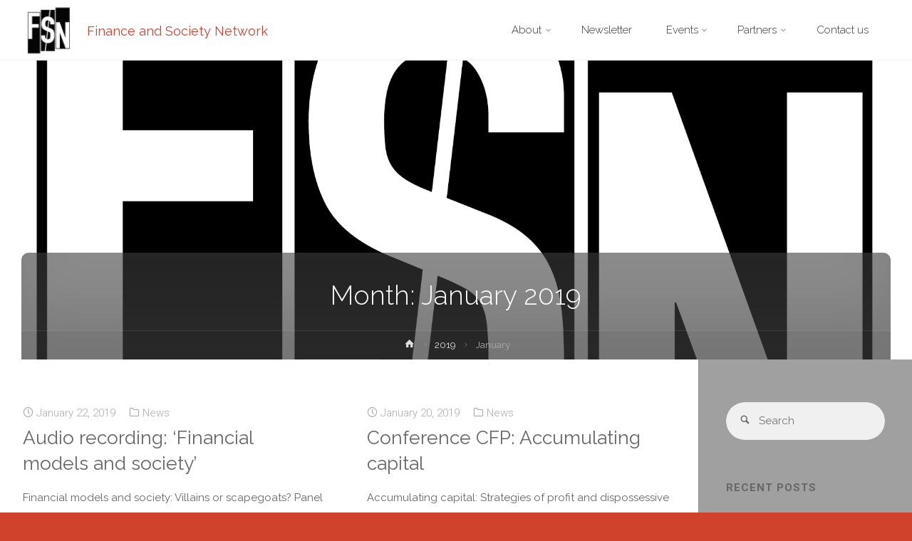

--- FILE ---
content_type: text/html; charset=UTF-8
request_url: https://financeandsocietynetwork.org/2019/01
body_size: 10965
content:
<!DOCTYPE html>
<html lang="en-US">
<head>
<meta name="viewport" content="width=device-width, user-scalable=yes, initial-scale=1.0">
<meta http-equiv="X-UA-Compatible" content="IE=edge" /><meta charset="UTF-8">
<link rel="profile" href="http://gmpg.org/xfn/11">
<link rel="pingback" href="https://financeandsocietynetwork.org/xmlrpc.php">
<title>January 2019 &#8211; Finance and Society Network</title>
<link rel='dns-prefetch' href='//fonts.googleapis.com' />
<link rel='dns-prefetch' href='//s.w.org' />
<link rel="alternate" type="application/rss+xml" title="Finance and Society Network &raquo; Feed" href="https://financeandsocietynetwork.org/feed" />
<link rel="alternate" type="application/rss+xml" title="Finance and Society Network &raquo; Comments Feed" href="https://financeandsocietynetwork.org/comments/feed" />
		<script type="text/javascript">
			window._wpemojiSettings = {"baseUrl":"https:\/\/s.w.org\/images\/core\/emoji\/2.3\/72x72\/","ext":".png","svgUrl":"https:\/\/s.w.org\/images\/core\/emoji\/2.3\/svg\/","svgExt":".svg","source":{"concatemoji":"https:\/\/financeandsocietynetwork.org\/wp-includes\/js\/wp-emoji-release.min.js?ver=4.9.1"}};
			!function(a,b,c){function d(a,b){var c=String.fromCharCode;l.clearRect(0,0,k.width,k.height),l.fillText(c.apply(this,a),0,0);var d=k.toDataURL();l.clearRect(0,0,k.width,k.height),l.fillText(c.apply(this,b),0,0);var e=k.toDataURL();return d===e}function e(a){var b;if(!l||!l.fillText)return!1;switch(l.textBaseline="top",l.font="600 32px Arial",a){case"flag":return!(b=d([55356,56826,55356,56819],[55356,56826,8203,55356,56819]))&&(b=d([55356,57332,56128,56423,56128,56418,56128,56421,56128,56430,56128,56423,56128,56447],[55356,57332,8203,56128,56423,8203,56128,56418,8203,56128,56421,8203,56128,56430,8203,56128,56423,8203,56128,56447]),!b);case"emoji":return b=d([55358,56794,8205,9794,65039],[55358,56794,8203,9794,65039]),!b}return!1}function f(a){var c=b.createElement("script");c.src=a,c.defer=c.type="text/javascript",b.getElementsByTagName("head")[0].appendChild(c)}var g,h,i,j,k=b.createElement("canvas"),l=k.getContext&&k.getContext("2d");for(j=Array("flag","emoji"),c.supports={everything:!0,everythingExceptFlag:!0},i=0;i<j.length;i++)c.supports[j[i]]=e(j[i]),c.supports.everything=c.supports.everything&&c.supports[j[i]],"flag"!==j[i]&&(c.supports.everythingExceptFlag=c.supports.everythingExceptFlag&&c.supports[j[i]]);c.supports.everythingExceptFlag=c.supports.everythingExceptFlag&&!c.supports.flag,c.DOMReady=!1,c.readyCallback=function(){c.DOMReady=!0},c.supports.everything||(h=function(){c.readyCallback()},b.addEventListener?(b.addEventListener("DOMContentLoaded",h,!1),a.addEventListener("load",h,!1)):(a.attachEvent("onload",h),b.attachEvent("onreadystatechange",function(){"complete"===b.readyState&&c.readyCallback()})),g=c.source||{},g.concatemoji?f(g.concatemoji):g.wpemoji&&g.twemoji&&(f(g.twemoji),f(g.wpemoji)))}(window,document,window._wpemojiSettings);
		</script>
		<style type="text/css">
img.wp-smiley,
img.emoji {
	display: inline !important;
	border: none !important;
	box-shadow: none !important;
	height: 1em !important;
	width: 1em !important;
	margin: 0 .07em !important;
	vertical-align: -0.1em !important;
	background: none !important;
	padding: 0 !important;
}
</style>
<link rel='stylesheet' id='anima-themefonts-css'  href='https://financeandsocietynetwork.org/wp-content/themes/anima/resources/fonts/fontfaces.css?ver=1.0.3' type='text/css' media='all' />
<link rel='stylesheet' id='anima-googlefonts-css'  href='//fonts.googleapis.com/css?family=Raleway400%2C300%2C700%7CRaleway%7CRoboto%7CRaleway%3A400%2C400%2C300%2C700%7CRaleway%3A400%7CRaleway%3A300%7CRoboto%3A700%7CRoboto%3A300&#038;ver=1.0.3' type='text/css' media='all' />
<link rel='stylesheet' id='anima-main-css'  href='https://financeandsocietynetwork.org/wp-content/themes/anima/style.css?ver=1.0.3' type='text/css' media='all' />
<style id='anima-main-inline-css' type='text/css'>
 body:not(.anima-landing-page) #container, #site-header-main-inside, #colophon-inside, #footer-inside, #breadcrumbs-container-inside, #header-page-title { margin: 0 auto; max-width: 1300px; } #site-header-main { left: 0; right: 0; } #primary { width: 240px; } #secondary { width: 300px; } #container.one-column .main { width: 100%; } #container.two-columns-right #secondary { float: right; } #container.two-columns-right .main, .two-columns-right #breadcrumbs { width: calc( 100% - 300px ); float: left; } #container.two-columns-left #primary { float: left; } #container.two-columns-left .main, .two-columns-left #breadcrumbs { width: calc( 100% - 240px ); float: right; } #container.three-columns-right #primary, #container.three-columns-left #primary, #container.three-columns-sided #primary { float: left; } #container.three-columns-right #secondary, #container.three-columns-left #secondary, #container.three-columns-sided #secondary { float: left; } #container.three-columns-right #primary, #container.three-columns-left #secondary { margin-left: 0%; margin-right: 0%; } #container.three-columns-right .main, .three-columns-right #breadcrumbs { width: calc( 100% - 540px ); float: left; } #container.three-columns-left .main, .three-columns-left #breadcrumbs { width: calc( 100% - 540px ); float: right; } #container.three-columns-sided #secondary { float: right; } #container.three-columns-sided .main, .three-columns-sided #breadcrumbs { width: calc( 100% - 540px ); float: right; } .three-columns-sided #breadcrumbs { margin: 0 calc( 0% + 300px ) 0 -1920px; } html { font-family: 'Raleway';font-weight:400; font-size: 15px; font-weight: 400; line-height: 1.8; } #site-title { font-family: Raleway; font-size: 120%; font-weight: 400; } #access ul li a { font-family: Raleway; font-size: 100%; font-weight: 300; } .widget-title { font-family: Roboto; font-size: 100%; font-weight: 700; } .widget-container { font-family: Raleway; font-size: 100%; font-weight: 400; } .entry-title, #reply-title { font-family: Raleway; font-size: 250%; font-weight: 300; } .entry-meta > span, .post-continue-container { font-family: Roboto; font-size: 100%; font-weight: 300; } .page-link, .pagination, #author-info #author-link, .comment .reply a, .comment-meta, .byline { font-family: Roboto; } .content-masonry .entry-title { font-size: 175%; } h1 { font-size: 2.33em; } h2 { font-size: 2.06em; } h3 { font-size: 1.79em; } h4 { font-size: 1.52em; } h5 { font-size: 1.25em; } h6 { font-size: 0.98em; } h1, h2, h3, h4, h5, h6 { font-family: Raleway; font-weight: 300; } body { color: #666666; background-color: #d0422c; } #site-header-main, #access ul ul, .menu-search-animated .searchform input[type="search"], #access .menu-search-animated .searchform, #access::after, .anima-over-menu .header-fixed#site-header-main, .anima-over-menu .header-fixed#site-header-main #access:after { background-color: #ffffff; } #site-header-main { border-bottom-color: rgba(0,0,0,.05);} .anima-over-menu .header-fixed#site-header-main #site-title a { color: #d0422c; } #access > div > ul > li, #access > div > ul > li > a, .anima-over-menu .header-fixed#site-header-main #access > div > ul > li:not([class*='current']), .anima-over-menu .header-fixed#site-header-main #access > div > ul > li:not([class*='current']) > a, .anima-over-menu .header-fixed#site-header-main #sheader.socials a::before, #sheader.socials a::before, #access .menu-search-animated .searchform input[type="search"] { color: #333333; } .anima-over-menu .header-fixed#site-header-main #sheader.socials a:hover::before, #sheader.socials a:hover::before { color: #ffffff; } #access ul.sub-menu li a, #access ul.children li a { color: #ffffff; } #access ul.sub-menu li a, #access ul.children li a { background-color: #d0422c; } #access > div > ul > li:hover > a, #access > div > ul > li a:hover, #access > div > ul > li:hover, .anima-over-menu .header-fixed#site-header-main #access > div > ul > li > a:hover, .anima-over-menu .header-fixed#site-header-main #access > div > ul > li:hover { color: #d0422c; } #access > div > ul > li > a > span::before { background-color: #d0422c; } #site-title::before { background-color: #666666; } #access > div > ul > li.current_page_item > a, #access > div > ul > li.current-menu-item > a, #access > div > ul > li.current_page_ancestor > a, #access > div > ul > li.current-menu-ancestor > a, #access .sub-menu, #access .children, .anima-over-menu .header-fixed#site-header-main #access > div > ul > li > a { color: #666666; } #access ul.children > li.current_page_item > a, #access ul.sub-menu > li.current-menu-item > a, #access ul.children > li.current_page_ancestor > a, #access ul.sub-menu > li.current-menu-ancestor > a { color: #666666; } .searchform .searchsubmit { color: #666666; } body:not(.anima-landing-page) article.hentry, body:not(.anima-landing-page) .main { background-color: #ffffff; } .pagination, .page-link { border-color: #eeeeee; } .post-thumbnail-container .featured-image-meta, body:not(.single) article.hentry .post-thumbnail-container > a::after, #header-page-title-inside { background-color: rgba(63,63,63, 0.6); } #header-page-title-inside { box-shadow: 0 -70px 70px rgba(63,63,63,0.2) inset; } #header-page-title .entry-meta .bl_categ a { background-color: #d0422c; } #header-page-title .entry-meta .bl_categ a:hover { background-color: #e1533d; } .anima-normal-titles #breadcrumbs-container { background-color: #f9f9f9; } #secondary { border-left: 1px solid rgba(0,0,0,.05); } #primary { border-right: 1px solid rgba(0,0,0,.05); } #secondary { padding-left: 3%; padding-right: 3%; background-color: #a0a0a0; border-color: #919191;} #colophon, #footer { background-color: #222A2C; color: #878787; } #footer { background: #1d2527; } .entry-title a:active, .entry-title a:hover { color: #d0422c; } .entry-title a:hover { border-bottom-color: #d0422c; } span.entry-format { color: #d0422c; } .format-aside { border-top-color: #ffffff; } article.hentry .post-thumbnail-container { background-color: rgba(102,102,102,0.15); } .entry-content blockquote::before, .entry-content blockquote::after { color: rgba(102,102,102,0.2); } .entry-content h1, .entry-content h2, .entry-content h3, .entry-content h4 { color: #333333; } a { color: #d0422c; } a:hover, .entry-meta span a:hover { color: #666666; } .post-continue-container span.comments-link:hover, .post-continue-container span.comments-link a:hover { color: #d0422c; } .socials a:before { color: #d0422c; background: #f5f5f5; } .socials a:hover:before { background-color: #d0422c; color: #ffffff; } #sheader .socials a:before { background: #f5f5f5; } #sheader .socials a:hover:before { background-color: #d0422c; color: #ffffff; } #footer .socials a:before { background: #2c3436; } #footer .socials a:hover:before { background-color: #d0422c; color: #222A2C; } .anima-normalizedtags #content .tagcloud a { color: #ffffff; background-color: #d0422c; } .anima-normalizedtags #content .tagcloud a:hover { background-color: #666666; } #toTop { background-color: rgba(183,41,19,0.8); color: #d0422c; } #nav-fixed i, #nav-fixed span { background-color: rgba(168,26,4,0.8); } #nav-fixed i { color: #d0422c; } #toTop:hover { background-color: #d0422c; color: #d0422c; } a.continue-reading-link { background-color:#efefef; } .continue-reading-link::after { background-color: #d0422c; color: #ffffff; } .entry-meta .icon-metas:before { color: #ababab; } .anima-caption-one .main .wp-caption .wp-caption-text { border-bottom-color: #eeeeee; } .anima-caption-two .main .wp-caption .wp-caption-text { background-color: #f5f5f5; } .anima-image-one .entry-content img[class*="align"], .anima-image-one .entry-summary img[class*="align"], .anima-image-two .entry-content img[class*='align'], .anima-image-two .entry-summary img[class*='align'] { border-color: #eeeeee; } .anima-image-five .entry-content img[class*='align'], .anima-image-five .entry-summary img[class*='align'] { border-color: #d0422c; } /* diffs */ span.edit-link a.post-edit-link, span.edit-link a.post-edit-link:hover, span.edit-link .icon-edit:before { color: #212121; } .searchform { border-color: #ebebeb; } .entry-meta span, .entry-meta a, .entry-utility span, .entry-utility a, .entry-meta time, #breadcrumbs-nav, #header-page-title .byline, .footermenu ul li span.sep { color: #ababab; } .footermenu ul li a::after { background: #666666; } #breadcrumbs-nav a { color: #8d8d8d; } .entry-meta span.entry-sticky { background-color: #ababab; color: #ffffff; } #commentform { max-width:650px;} code, #nav-below .nav-previous a:before, #nav-below .nav-next a:before { background-color: #eeeeee; } pre, .page-link > span, .comment-author, .commentlist .comment-body, .commentlist .pingback { border-color: #eeeeee; } .commentlist .comment-body::after { border-top-color: #ffffff; } .commentlist .comment-body::before { border-top-color: #e4e4e4; } article #author-info { border-top-color: #eeeeee; } .page-header.pad-container { border-bottom-color: #eeeeee; } .comment-meta a { color: #c9c9c9; } .commentlist .reply a { color: #b5b5b5; background-color: #f3f3f3; } select, input[type], textarea { color: #666666; border-color: #eeeeee; background-color: #f0f0f0; } input[type]:hover, textarea:hover, select:hover, input[type]:focus, textarea:focus, select:focus { background: #f8f8f8; } button, input[type="button"], input[type="submit"], input[type="reset"] { background-color: #d0422c; color: #ffffff; } button:hover, input[type="button"]:hover, input[type="submit"]:hover, input[type="reset"]:hover { background-color: #666666; } hr { background-color: #f0f0f0; } /* woocommerce */ .woocommerce-page #respond input#submit.alt, .woocommerce a.button.alt, .woocommerce-page button.button.alt, .woocommerce input.button.alt, .woocommerce #respond input#submit, .woocommerce a.button, .woocommerce button.button, .woocommerce input.button { background-color: #d0422c; color: #ffffff; line-height: 1.8; } .woocommerce #respond input#submit:hover, .woocommerce a.button:hover, .woocommerce button.button:hover, .woocommerce input.button:hover { background-color: #f2644e; color: #ffffff;} .woocommerce-page #respond input#submit.alt, .woocommerce a.button.alt, .woocommerce-page button.button.alt, .woocommerce input.button.alt { background-color: #666666; color: #ffffff; line-height: 1.8; } .woocommerce-page #respond input#submit.alt:hover, .woocommerce a.button.alt:hover, .woocommerce-page button.button.alt:hover, .woocommerce input.button.alt:hover { background-color: #888888; color: #ffffff;} .woocommerce div.product .woocommerce-tabs ul.tabs li.active { border-bottom-color: #ffffff; } .woocommerce #respond input#submit.alt.disabled, .woocommerce #respond input#submit.alt.disabled:hover, .woocommerce #respond input#submit.alt:disabled, .woocommerce #respond input#submit.alt:disabled:hover, .woocommerce #respond input#submit.alt[disabled]:disabled, .woocommerce #respond input#submit.alt[disabled]:disabled:hover, .woocommerce a.button.alt.disabled, .woocommerce a.button.alt.disabled:hover, .woocommerce a.button.alt:disabled, .woocommerce a.button.alt:disabled:hover, .woocommerce a.button.alt[disabled]:disabled, .woocommerce a.button.alt[disabled]:disabled:hover, .woocommerce button.button.alt.disabled, .woocommerce button.button.alt.disabled:hover, .woocommerce button.button.alt:disabled, .woocommerce button.button.alt:disabled:hover, .woocommerce button.button.alt[disabled]:disabled, .woocommerce button.button.alt[disabled]:disabled:hover, .woocommerce input.button.alt.disabled, .woocommerce input.button.alt.disabled:hover, .woocommerce input.button.alt:disabled, .woocommerce input.button.alt:disabled:hover, .woocommerce input.button.alt[disabled]:disabled, .woocommerce input.button.alt[disabled]:disabled:hover { background-color: #666666; } .woocommerce ul.products li.product .price, .woocommerce div.product p.price, .woocommerce div.product span.price { color: #989898 } #add_payment_method #payment, .woocommerce-cart #payment, .woocommerce-checkout #payment { background: #f5f5f5; } .woocommerce .main .page-title { /*font-size: -0.004em; */ } /* mobile menu */ nav#mobile-menu { background-color: #ffffff; } #mobile-menu .mobile-arrow { color: #666666; } .main .entry-content, .main .entry-summary { text-align: Default; } .main p, .main ul, .main ol, .main dd, .main pre, .main hr { margin-bottom: 1.0em; } .main p { text-indent: 0.0em;} .main a.post-featured-image { background-position: center center; } #header-widget-area { width: 33%; right: 10px; } .anima-stripped-table .main thead th { border-bottom-color: #e9e9e9; } .anima-stripped-table .main td, .anima-stripped-table .main th { border-top-color: #e9e9e9; } .anima-bordered-table .main th, .anima-bordered-table .main td { border-color: #e9e9e9; } .anima-stripped-table .main tr:nth-child(even) td { background-color: #f6f6f6; } .anima-cropped-featured .main .post-thumbnail-container { height: 350px; } .anima-responsive-featured .main .post-thumbnail-container { max-height: 350px; height: auto; } article.hentry .article-inner, #content-masonry article.hentry .article-inner { padding: 0%; } #site-header-main { height:85px; } #access .menu-search-animated .searchform { height: 84px; line-height: 84px; } .anima-over-menu .staticslider-caption-container { padding-top: 87px; } .menu-search-animated, #sheader-container, .identity, #nav-toggle { height:85px; line-height:85px; } #access div > ul > li > a { line-height:85px; } #branding { height:85px; } .anima-responsive-headerimage #masthead #header-image-main-inside { max-height: 420px; } .anima-cropped-headerimage #masthead #header-image-main-inside { height: 420px; } #masthead #site-header-main { position: fixed; } #header-image-main { margin-top: 85px; } @media (max-width: 640px) { #header-page-title .entry-title { font-size: 200%; } } .lp-staticslider .staticslider-caption, .seriousslider.seriousslider-theme .seriousslider-caption, .anima-landing-page .lp-blocks-inside, .anima-landing-page .lp-boxes-inside, .anima-landing-page .lp-text-inside, .anima-landing-page .lp-posts-inside, .anima-landing-page .lp-page-inside, .anima-landing-page .lp-section-header, .anima-landing-page .content-widget { max-width: 1300px; } .anima-landing-page .content-widget { margin: 0 auto; } .seriousslider-caption-buttons a, a[class^="staticslider-button"] { font-size: 15px; } .seriousslider-caption-buttons a:nth-child(2n+1), a.staticslider-button:nth-child(2n+1) { background-color: #d0422c; border-color: #d0422c; color: #ffffff; } .seriousslider-caption-buttons a:nth-child(2n+1):hover, .staticslider-button:nth-child(2n+1):hover { color: #d0422c; } .seriousslider-caption-buttons a:nth-child(2n+2), a.staticslider-button:nth-child(2n+2) { color: #666666; border-color: #666666; } .seriousslider-caption-buttons a:nth-child(2n+2):hover, a.staticslider-button:nth-child(2n+2):hover { background-color: #666666; color: #ffffff; } .lp-block i { border-color: #ffffff; } .lp-block:hover i { border-color: #d0422c; } .lp-block > i::before { color: #d0422c; border-color: #e9e9e9; background-color: #ffffff; } .lp-block:hover i::before { color: #d0422c; } .lp-block i:after { background-color: #d0422c; } .lp-block:hover i:after { background-color: #666666; } .lp-block-text, .lp-boxes-static .lp-box-text, .lp-section-desc, .staticslider-caption-text { color: #8e8e8e; } .lp-blocks { background-color: #f8f8f8; } .lp-boxes { background-color: #f8f8f8; } .lp-text { background-color: #F8F8F8; } .staticslider-caption-container, .lp-dynamic-slider { background-color: #FFFFFF; } .seriousslider.seriousslider-theme .seriousslider-caption { color: #F8F8F8; } .lp-boxes-1 .lp-box .lp-box-image { height: 350px; } .lp-boxes-1.lp-boxes-animated .lp-box:hover .lp-box-text { max-height: 250px; } .lp-boxes-2 .lp-box .lp-box-image { height: 400px; } .lp-boxes-2.lp-boxes-animated .lp-box:hover .lp-box-text { max-height: 300px; } .lp-box-readmore:hover { color: #d0422c; } .lp-boxes .lp-box-overlay { background-color: rgba(208,66,44, 0.9); } #lp-posts, #lp-page { background-color: #ffffff; } #cryout_ajax_more_trigger { background-color: #d0422c; color: #ffffff;} .lpbox-rnd1 { background-color: #c1c1c1; } .lpbox-rnd2 { background-color: #bcbcbc; } .lpbox-rnd3 { background-color: #b7b7b7; } .lpbox-rnd4 { background-color: #b2b2b2; } .lpbox-rnd5 { background-color: #adadad; } .lpbox-rnd6 { background-color: #a8a8a8; } .lpbox-rnd7 { background-color: #a3a3a3; } .lpbox-rnd8 { background-color: #9e9e9e; } 
</style>
<link rel='stylesheet' id='cryout-serious-slider-style-css'  href='https://financeandsocietynetwork.org/wp-content/plugins/cryout-serious-slider/resources/style.css?ver=1.1.0' type='text/css' media='all' />
<link rel='stylesheet' id='newsletter-subscription-css'  href='https://financeandsocietynetwork.org/wp-content/plugins/newsletter/subscription/style.css?ver=5.2.1' type='text/css' media='all' />
<!--[if lt IE 9]>
<script type='text/javascript' src='https://financeandsocietynetwork.org/wp-content/themes/anima/resources/js/html5shiv.min.js?ver=1.0.3'></script>
<![endif]-->
<script type='text/javascript' src='https://financeandsocietynetwork.org/wp-includes/js/jquery/jquery.js?ver=1.12.4'></script>
<script type='text/javascript' src='https://financeandsocietynetwork.org/wp-includes/js/jquery/jquery-migrate.min.js?ver=1.4.1'></script>
<script type='text/javascript' src='https://financeandsocietynetwork.org/wp-content/plugins/cryout-serious-slider/resources/jquery.mobile.custom.min.js?ver=1.1.0'></script>
<script type='text/javascript' src='https://financeandsocietynetwork.org/wp-content/plugins/cryout-serious-slider/resources/slider.js?ver=1.1.0'></script>
<link rel='https://api.w.org/' href='https://financeandsocietynetwork.org/wp-json/' />
<link rel="EditURI" type="application/rsd+xml" title="RSD" href="https://financeandsocietynetwork.org/xmlrpc.php?rsd" />
<link rel="wlwmanifest" type="application/wlwmanifest+xml" href="https://financeandsocietynetwork.org/wp-includes/wlwmanifest.xml" /> 
<meta name="generator" content="WordPress 4.9.1" />
</head>

<body class="archive date wp-custom-logo anima-image-none anima-caption-one anima-totop-normal anima-stripped-table anima-fixed-menu anima-cropped-headerimage anima-responsive-featured anima-magazine-two anima-magazine-layout anima-comment-placeholder anima-header-titles anima-header-titles-nodesc anima-normalizedtags anima-article-animation-slideLeft" itemscope itemtype="http://schema.org/WebPage">
	<div id="site-wrapper">
	<header id="masthead" class="cryout"  itemscope itemtype="http://schema.org/WPHeader" role="banner">

		<div id="site-header-main">
			<div id="site-header-main-inside">

				<nav id="mobile-menu">
					<span id="nav-cancel"><i class="icon-cancel"></i></span>
					<div><ul id="mobile-nav" class=""><li id="menu-item-37" class="menu-item menu-item-type-post_type menu-item-object-page menu-item-has-children menu-item-37"><a href="https://financeandsocietynetwork.org/about"><span>About</span></a>
<ul class="sub-menu">
	<li id="menu-item-532" class="menu-item menu-item-type-post_type menu-item-object-page menu-item-532"><a href="https://financeandsocietynetwork.org/about/what-we-do"><span>What we do</span></a></li>
	<li id="menu-item-80" class="menu-item menu-item-type-post_type menu-item-object-page menu-item-80"><a href="https://financeandsocietynetwork.org/about/leadership"><span>Leadership</span></a></li>
</ul>
</li>
<li id="menu-item-41" class="menu-item menu-item-type-post_type menu-item-object-page menu-item-41"><a href="https://financeandsocietynetwork.org/newsletter"><span>Newsletter</span></a></li>
<li id="menu-item-589" class="menu-item menu-item-type-post_type menu-item-object-page menu-item-has-children menu-item-589"><a href="https://financeandsocietynetwork.org/events"><span>Events</span></a>
<ul class="sub-menu">
	<li id="menu-item-64" class="menu-item menu-item-type-post_type menu-item-object-page menu-item-64"><a href="https://financeandsocietynetwork.org/events/past-events"><span>Past events</span></a></li>
	<li id="menu-item-63" class="menu-item menu-item-type-post_type menu-item-object-page menu-item-63"><a href="https://financeandsocietynetwork.org/events/upcoming-events"><span>Upcoming events</span></a></li>
</ul>
</li>
<li id="menu-item-38" class="menu-item menu-item-type-post_type menu-item-object-page menu-item-has-children menu-item-38"><a href="https://financeandsocietynetwork.org/partners"><span>Partners</span></a>
<ul class="sub-menu">
	<li id="menu-item-70" class="menu-item menu-item-type-post_type menu-item-object-page menu-item-70"><a href="https://financeandsocietynetwork.org/partners/finance-and-society-journal"><span>Finance and Society – Journal</span></a></li>
	<li id="menu-item-69" class="menu-item menu-item-type-post_type menu-item-object-page menu-item-69"><a href="https://financeandsocietynetwork.org/partners/currencies-book-series"><span>Currencies – Book series</span></a></li>
</ul>
</li>
<li id="menu-item-39" class="menu-item menu-item-type-post_type menu-item-object-page menu-item-39"><a href="https://financeandsocietynetwork.org/contact-us"><span>Contact us</span></a></li>
</ul></div>				</nav> <!-- #mobile-menu -->

				<div id="branding">
					<div class="identity"><a href="https://financeandsocietynetwork.org/" id="logo" class="custom-logo-link" title="Finance and Society Network" rel="home" itemprop="url"><img   src="https://financeandsocietynetwork.org/wp-content/uploads/2018/01/FSN_thumbnail.png" class="custom-logo" alt="Finance and Society Network" itemprop="logo" srcset="https://financeandsocietynetwork.org/wp-content/uploads/2018/01/FSN_thumbnail.png 168w, https://financeandsocietynetwork.org/wp-content/uploads/2018/01/FSN_thumbnail-150x150.png 150w" sizes="(max-width: 168px) 100vw, 168px" /></a></div><div id="site-text"><div itemprop="headline" id="site-title"><span> <a href="https://financeandsocietynetwork.org/" title="Forging new perspectives on the intersections of finance and society" rel="home">Finance and Society Network</a> </span></div><span id="site-description"  itemprop="description" >Forging new perspectives on the intersections of finance and society</span></div>				</div><!-- #branding -->

				<div id="sheader-container">
									</div>

				<a id="nav-toggle"><i class="icon-menu"></i></a>
				<nav id="access" role="navigation"  aria-label="Primary Menu"  itemscope itemtype="http://schema.org/SiteNavigationElement">
						<div class="skip-link screen-reader-text">
		<a href="#main" title="Skip to content"> Skip to content </a>
	</div>
	<div><ul id="prime_nav" class=""><li class="menu-item menu-item-type-post_type menu-item-object-page menu-item-has-children menu-item-37"><a href="https://financeandsocietynetwork.org/about"><span>About</span></a>
<ul class="sub-menu">
	<li class="menu-item menu-item-type-post_type menu-item-object-page menu-item-532"><a href="https://financeandsocietynetwork.org/about/what-we-do"><span>What we do</span></a></li>
	<li class="menu-item menu-item-type-post_type menu-item-object-page menu-item-80"><a href="https://financeandsocietynetwork.org/about/leadership"><span>Leadership</span></a></li>
</ul>
</li>
<li class="menu-item menu-item-type-post_type menu-item-object-page menu-item-41"><a href="https://financeandsocietynetwork.org/newsletter"><span>Newsletter</span></a></li>
<li class="menu-item menu-item-type-post_type menu-item-object-page menu-item-has-children menu-item-589"><a href="https://financeandsocietynetwork.org/events"><span>Events</span></a>
<ul class="sub-menu">
	<li class="menu-item menu-item-type-post_type menu-item-object-page menu-item-64"><a href="https://financeandsocietynetwork.org/events/past-events"><span>Past events</span></a></li>
	<li class="menu-item menu-item-type-post_type menu-item-object-page menu-item-63"><a href="https://financeandsocietynetwork.org/events/upcoming-events"><span>Upcoming events</span></a></li>
</ul>
</li>
<li class="menu-item menu-item-type-post_type menu-item-object-page menu-item-has-children menu-item-38"><a href="https://financeandsocietynetwork.org/partners"><span>Partners</span></a>
<ul class="sub-menu">
	<li class="menu-item menu-item-type-post_type menu-item-object-page menu-item-70"><a href="https://financeandsocietynetwork.org/partners/finance-and-society-journal"><span>Finance and Society – Journal</span></a></li>
	<li class="menu-item menu-item-type-post_type menu-item-object-page menu-item-69"><a href="https://financeandsocietynetwork.org/partners/currencies-book-series"><span>Currencies – Book series</span></a></li>
</ul>
</li>
<li class="menu-item menu-item-type-post_type menu-item-object-page menu-item-39"><a href="https://financeandsocietynetwork.org/contact-us"><span>Contact us</span></a></li>
</ul></div>				</nav><!-- #access -->

			</div><!-- #site-header-main-inside -->
		</div><!-- #site-header-main -->

		<div id="header-image-main">
			<div id="header-image-main-inside">
							<div class="header-image"  style="background-image: url(https://financeandsocietynetwork.org/wp-content/uploads/2018/01/Untitled.png)" ></div>
			<img class="header-image" alt="Month: January 2019" src="https://financeandsocietynetwork.org/wp-content/uploads/2018/01/Untitled.png" />
				    <div id="header-page-title">
        <div id="header-page-title-inside">
            <h1 class="entry-title"  itemprop="headline">Month: January 2019</h1>            <div class="entry-meta aftertitle-meta">
                            </div><!-- .entry-meta -->
            <div id="breadcrumbs-container" class="cryout two-columns-right"><div id="breadcrumbs-container-inside"><div id="breadcrumbs"> <nav id="breadcrumbs-nav"  itemprop="breadcrumb"><a href="https://financeandsocietynetwork.org" title="Home"><i class="icon-bread-home"></i><span class="screen-reader-text">Home</span></a><i class="icon-bread-arrow"></i> <a href="https://financeandsocietynetwork.org/2019">2019</a> <i class="icon-bread-arrow"></i> <span class="current">January</span></nav></div></div></div><!-- breadcrumbs -->        </div>
    </div> 			</div><!-- #header-image-main-inside -->
		</div><!-- #header-image-main -->

	</header><!-- #masthead -->
		<div id="content" class="cryout">
		
	<div id="container" class="two-columns-right">
		<main id="main" role="main" class="main">
			
			
				<header class="page-header pad-container"  itemscope itemtype="http://schema.org/WebPageElement"><h1 class="page-title"  itemprop="headline">Month: January 2019</h1></header><!-- .page-header -->

				<div id="content-masonry" class="content-masonry"  itemscope itemtype="http://schema.org/Blog">
					
<article id="post-1470" class="hentry post-1470 post type-post status-publish format-standard category-news" itemscope itemtype="http://schema.org/BlogPosting" itemprop="blogPost">

			<div class="entry-meta featured-image-meta">
		<span class="onDate date" >
				<i class="icon-date icon-metas" title="Date"></i>
				<time class="published" datetime="2019-01-22T11:46:15+00:00"  itemprop="datePublished">
					January 22, 2019				</time>
				<time class="updated" datetime="2019-01-26T14:18:33+00:00"  itemprop="dateModified">January 26, 2019</time>
		</span>
		<span class="bl_categ" >
					<i class="icon-category icon-metas" title="Categories"></i> <a href="https://financeandsocietynetwork.org/category/news" rel="category tag">News</a></span></div>
			<div class="article-inner">
		<header class="entry-header">
			<div class="entry-meta beforetitle-meta">
							</div><!-- .entry-meta -->
			<h2 class="entry-title" itemprop="headline"><a href="https://financeandsocietynetwork.org/podcast-financial-models-society"  itemprop="mainEntityOfPage" rel="bookmark">Audio recording: &#8216;Financial models and society&#8217;</a></h2>
			<div class="entry-meta aftertitle-meta">
							</div><!-- .entry-meta -->

		</header><!-- .entry-header -->

		
				<div class="entry-summary"  itemprop="description">
					<p>Financial models and society: Villains or scapegoats? Panel discussion recorded at FSN 2018 For those who missed it in Edinburgh, you can now listen to an audio recording of the session on Ekaterina Svetlova&#8217;s new book, Financial Models and Society: Villains or Scapegoats? (Edward Elgar, 2018). In addition to Ekaterina, the &hellip;</p>
				</div><!-- .entry-summary -->
				<div class="entry-meta entry-utility">
														</div><!-- .entry-utility -->
				<footer class="post-continue-container">
					<a class="continue-reading-link" href="https://financeandsocietynetwork.org/podcast-financial-models-society"><span>Read more</span><i class="icon-continue-reading"></i></a>				</footer>

			
		
	<span class="schema-publisher" itemprop="publisher" itemscope itemtype="https://schema.org/Organization">
         <span itemprop="logo" itemscope itemtype="https://schema.org/ImageObject">
           <meta itemprop="url" content="https://financeandsocietynetwork.org/wp-content/uploads/2018/01/FSN_thumbnail.png">
         </span>
         <meta itemprop="name" content="Finance and Society Network">
    </span>
<link itemprop="mainEntityOfPage" href="https://financeandsocietynetwork.org/podcast-financial-models-society" />	</div><!-- .article-inner -->
</article><!-- #post-1470 -->


<article id="post-1462" class="hentry post-1462 post type-post status-publish format-standard category-news" itemscope itemtype="http://schema.org/BlogPosting" itemprop="blogPost">

			<div class="entry-meta featured-image-meta">
		<span class="onDate date" >
				<i class="icon-date icon-metas" title="Date"></i>
				<time class="published" datetime="2019-01-20T10:49:44+00:00"  itemprop="datePublished">
					January 20, 2019				</time>
				<time class="updated" datetime="2019-01-27T18:23:32+00:00"  itemprop="dateModified">January 27, 2019</time>
		</span>
		<span class="bl_categ" >
					<i class="icon-category icon-metas" title="Categories"></i> <a href="https://financeandsocietynetwork.org/category/news" rel="category tag">News</a></span></div>
			<div class="article-inner">
		<header class="entry-header">
			<div class="entry-meta beforetitle-meta">
							</div><!-- .entry-meta -->
			<h2 class="entry-title" itemprop="headline"><a href="https://financeandsocietynetwork.org/cfp-accumulating-capital-2019"  itemprop="mainEntityOfPage" rel="bookmark">Conference CFP: Accumulating capital</a></h2>
			<div class="entry-meta aftertitle-meta">
							</div><!-- .entry-meta -->

		</header><!-- .entry-header -->

		
				<div class="entry-summary"  itemprop="description">
					<p>Accumulating capital: Strategies of profit and dispossessive policies. University of Paris Dauphine, 6-7 June 2019. Marlène Benquet and a group of colleagues are organizing a major two-day conference in Paris later this year and are inviting paper submissions that address the following themes: Accumulation and exploitation Accumulation and finance Accumulation &hellip;</p>
				</div><!-- .entry-summary -->
				<div class="entry-meta entry-utility">
														</div><!-- .entry-utility -->
				<footer class="post-continue-container">
					<a class="continue-reading-link" href="https://financeandsocietynetwork.org/cfp-accumulating-capital-2019"><span>Read more</span><i class="icon-continue-reading"></i></a>				</footer>

			
		
	<span class="schema-publisher" itemprop="publisher" itemscope itemtype="https://schema.org/Organization">
         <span itemprop="logo" itemscope itemtype="https://schema.org/ImageObject">
           <meta itemprop="url" content="https://financeandsocietynetwork.org/wp-content/uploads/2018/01/FSN_thumbnail.png">
         </span>
         <meta itemprop="name" content="Finance and Society Network">
    </span>
<link itemprop="mainEntityOfPage" href="https://financeandsocietynetwork.org/cfp-accumulating-capital-2019" />	</div><!-- .article-inner -->
</article><!-- #post-1462 -->

				</div><!--content-masonry-->
						</main><!-- #main -->

		
<aside id="secondary" class="widget-area sidey" role="complementary"  itemscope itemtype="http://schema.org/WPSideBar">
	
	<section id="search-2" class="widget-container widget_search">
<form role="search" method="get" class="searchform" action="https://financeandsocietynetwork.org/">
	<label>
		<span class="screen-reader-text">Search for:</span>
		<input type="search" class="s" placeholder="Search" value="" name="s" />
	</label>
	<button type="submit" class="searchsubmit"><span class="screen-reader-text">Search</span><i class="icon-search"></i></button>
</form>
</section>		<section id="recent-posts-2" class="widget-container widget_recent_entries">		<h2 class="widget-title"><span>Recent Posts</span></h2>		<ul>
											<li>
					<a href="https://financeandsocietynetwork.org/cfa-goffmanian-political-economy">Call for abstracts: Goffmanian political economy</a>
									</li>
											<li>
					<a href="https://financeandsocietynetwork.org/professorships-lucerne-2026">Professorships in blockchain at Lucerne</a>
									</li>
											<li>
					<a href="https://financeandsocietynetwork.org/forthcoming-book-currency-of-nihilism">Forthcoming book: Currency of nihilism</a>
									</li>
											<li>
					<a href="https://financeandsocietynetwork.org/new-book-radical-finance-public-schools">New book: Radical finance for America’s public schools</a>
									</li>
											<li>
					<a href="https://financeandsocietynetwork.org/just-published-fs-vol-11-no-3">Just published: F&#038;S vol. 11 no. 3</a>
									</li>
					</ul>
		</section><section id="archives-2" class="widget-container widget_archive"><h2 class="widget-title"><span>Archives</span></h2>		<ul>
			<li><a href='https://financeandsocietynetwork.org/2026/01'>January 2026</a></li>
	<li><a href='https://financeandsocietynetwork.org/2025/12'>December 2025</a></li>
	<li><a href='https://financeandsocietynetwork.org/2025/11'>November 2025</a></li>
	<li><a href='https://financeandsocietynetwork.org/2025/10'>October 2025</a></li>
	<li><a href='https://financeandsocietynetwork.org/2025/09'>September 2025</a></li>
	<li><a href='https://financeandsocietynetwork.org/2025/08'>August 2025</a></li>
	<li><a href='https://financeandsocietynetwork.org/2025/06'>June 2025</a></li>
	<li><a href='https://financeandsocietynetwork.org/2025/05'>May 2025</a></li>
	<li><a href='https://financeandsocietynetwork.org/2025/04'>April 2025</a></li>
	<li><a href='https://financeandsocietynetwork.org/2025/03'>March 2025</a></li>
	<li><a href='https://financeandsocietynetwork.org/2025/02'>February 2025</a></li>
	<li><a href='https://financeandsocietynetwork.org/2025/01'>January 2025</a></li>
	<li><a href='https://financeandsocietynetwork.org/2024/12'>December 2024</a></li>
	<li><a href='https://financeandsocietynetwork.org/2024/11'>November 2024</a></li>
	<li><a href='https://financeandsocietynetwork.org/2024/10'>October 2024</a></li>
	<li><a href='https://financeandsocietynetwork.org/2024/09'>September 2024</a></li>
	<li><a href='https://financeandsocietynetwork.org/2024/08'>August 2024</a></li>
	<li><a href='https://financeandsocietynetwork.org/2024/07'>July 2024</a></li>
	<li><a href='https://financeandsocietynetwork.org/2024/06'>June 2024</a></li>
	<li><a href='https://financeandsocietynetwork.org/2024/05'>May 2024</a></li>
	<li><a href='https://financeandsocietynetwork.org/2024/04'>April 2024</a></li>
	<li><a href='https://financeandsocietynetwork.org/2024/03'>March 2024</a></li>
	<li><a href='https://financeandsocietynetwork.org/2024/02'>February 2024</a></li>
	<li><a href='https://financeandsocietynetwork.org/2024/01'>January 2024</a></li>
	<li><a href='https://financeandsocietynetwork.org/2023/12'>December 2023</a></li>
	<li><a href='https://financeandsocietynetwork.org/2023/11'>November 2023</a></li>
	<li><a href='https://financeandsocietynetwork.org/2023/10'>October 2023</a></li>
	<li><a href='https://financeandsocietynetwork.org/2023/09'>September 2023</a></li>
	<li><a href='https://financeandsocietynetwork.org/2023/08'>August 2023</a></li>
	<li><a href='https://financeandsocietynetwork.org/2023/07'>July 2023</a></li>
	<li><a href='https://financeandsocietynetwork.org/2023/06'>June 2023</a></li>
	<li><a href='https://financeandsocietynetwork.org/2023/05'>May 2023</a></li>
	<li><a href='https://financeandsocietynetwork.org/2023/04'>April 2023</a></li>
	<li><a href='https://financeandsocietynetwork.org/2023/03'>March 2023</a></li>
	<li><a href='https://financeandsocietynetwork.org/2023/02'>February 2023</a></li>
	<li><a href='https://financeandsocietynetwork.org/2023/01'>January 2023</a></li>
	<li><a href='https://financeandsocietynetwork.org/2022/12'>December 2022</a></li>
	<li><a href='https://financeandsocietynetwork.org/2022/11'>November 2022</a></li>
	<li><a href='https://financeandsocietynetwork.org/2022/10'>October 2022</a></li>
	<li><a href='https://financeandsocietynetwork.org/2022/09'>September 2022</a></li>
	<li><a href='https://financeandsocietynetwork.org/2022/08'>August 2022</a></li>
	<li><a href='https://financeandsocietynetwork.org/2022/07'>July 2022</a></li>
	<li><a href='https://financeandsocietynetwork.org/2022/05'>May 2022</a></li>
	<li><a href='https://financeandsocietynetwork.org/2022/04'>April 2022</a></li>
	<li><a href='https://financeandsocietynetwork.org/2022/03'>March 2022</a></li>
	<li><a href='https://financeandsocietynetwork.org/2022/02'>February 2022</a></li>
	<li><a href='https://financeandsocietynetwork.org/2022/01'>January 2022</a></li>
	<li><a href='https://financeandsocietynetwork.org/2021/12'>December 2021</a></li>
	<li><a href='https://financeandsocietynetwork.org/2021/11'>November 2021</a></li>
	<li><a href='https://financeandsocietynetwork.org/2021/10'>October 2021</a></li>
	<li><a href='https://financeandsocietynetwork.org/2021/09'>September 2021</a></li>
	<li><a href='https://financeandsocietynetwork.org/2021/08'>August 2021</a></li>
	<li><a href='https://financeandsocietynetwork.org/2021/07'>July 2021</a></li>
	<li><a href='https://financeandsocietynetwork.org/2021/06'>June 2021</a></li>
	<li><a href='https://financeandsocietynetwork.org/2021/05'>May 2021</a></li>
	<li><a href='https://financeandsocietynetwork.org/2021/03'>March 2021</a></li>
	<li><a href='https://financeandsocietynetwork.org/2021/02'>February 2021</a></li>
	<li><a href='https://financeandsocietynetwork.org/2021/01'>January 2021</a></li>
	<li><a href='https://financeandsocietynetwork.org/2020/12'>December 2020</a></li>
	<li><a href='https://financeandsocietynetwork.org/2020/11'>November 2020</a></li>
	<li><a href='https://financeandsocietynetwork.org/2020/10'>October 2020</a></li>
	<li><a href='https://financeandsocietynetwork.org/2020/09'>September 2020</a></li>
	<li><a href='https://financeandsocietynetwork.org/2020/08'>August 2020</a></li>
	<li><a href='https://financeandsocietynetwork.org/2020/07'>July 2020</a></li>
	<li><a href='https://financeandsocietynetwork.org/2020/06'>June 2020</a></li>
	<li><a href='https://financeandsocietynetwork.org/2020/05'>May 2020</a></li>
	<li><a href='https://financeandsocietynetwork.org/2020/04'>April 2020</a></li>
	<li><a href='https://financeandsocietynetwork.org/2020/03'>March 2020</a></li>
	<li><a href='https://financeandsocietynetwork.org/2019/12'>December 2019</a></li>
	<li><a href='https://financeandsocietynetwork.org/2019/11'>November 2019</a></li>
	<li><a href='https://financeandsocietynetwork.org/2019/10'>October 2019</a></li>
	<li><a href='https://financeandsocietynetwork.org/2019/09'>September 2019</a></li>
	<li><a href='https://financeandsocietynetwork.org/2019/08'>August 2019</a></li>
	<li><a href='https://financeandsocietynetwork.org/2019/07'>July 2019</a></li>
	<li><a href='https://financeandsocietynetwork.org/2019/06'>June 2019</a></li>
	<li><a href='https://financeandsocietynetwork.org/2019/05'>May 2019</a></li>
	<li><a href='https://financeandsocietynetwork.org/2019/04'>April 2019</a></li>
	<li><a href='https://financeandsocietynetwork.org/2019/03'>March 2019</a></li>
	<li><a href='https://financeandsocietynetwork.org/2019/02'>February 2019</a></li>
	<li><a href='https://financeandsocietynetwork.org/2019/01'>January 2019</a></li>
	<li><a href='https://financeandsocietynetwork.org/2018/12'>December 2018</a></li>
	<li><a href='https://financeandsocietynetwork.org/2018/11'>November 2018</a></li>
	<li><a href='https://financeandsocietynetwork.org/2018/10'>October 2018</a></li>
	<li><a href='https://financeandsocietynetwork.org/2018/09'>September 2018</a></li>
	<li><a href='https://financeandsocietynetwork.org/2018/08'>August 2018</a></li>
	<li><a href='https://financeandsocietynetwork.org/2018/06'>June 2018</a></li>
	<li><a href='https://financeandsocietynetwork.org/2018/05'>May 2018</a></li>
	<li><a href='https://financeandsocietynetwork.org/2018/04'>April 2018</a></li>
	<li><a href='https://financeandsocietynetwork.org/2018/03'>March 2018</a></li>
	<li><a href='https://financeandsocietynetwork.org/2018/02'>February 2018</a></li>
	<li><a href='https://financeandsocietynetwork.org/2018/01'>January 2018</a></li>
		</ul>
		</section>
	</aside>
	</div><!-- #container -->

		<aside id="colophon" role="complementary"  itemscope itemtype="http://schema.org/WPSideBar">
			<div id="colophon-inside" class="footer-three ">
				
			</div>
		</aside><!-- #colophon -->

	</div><!-- #main -->

	<footer id="footer" class="cryout" role="contentinfo"  itemscope itemtype="http://schema.org/WPFooter">
				<div id="footer-inside">
			<div id="toTop"><i class="icon-back2top"></i> </div><div id="footer-separator"></div><div id="site-copyright">&copy;2026 Finance and Society Network</div><div style="display:block;float:right;clear: right;">Powered by<a target="_blank" href="http://www.cryoutcreations.eu/wordpress-themes/anima" title="Anima WordPress Theme by Cryout Creations"> Anima</a> &amp; <a target="_blank" href="http://wordpress.org/" title="Semantic Personal Publishing Platform">  WordPress.</a></div>		</div> <!-- #footer-inside -->
	</footer>
</div><!-- site-wrapper -->
	<script type='text/javascript'>
/* <![CDATA[ */
var newsletter = {"messages":{"email_error":"The email is not correct","name_error":"The name is not correct","surname_error":"The last name is not correct","profile_error":"","privacy_error":"You must accept the privacy statement"},"profile_max":"20"};
/* ]]> */
</script>
<script type='text/javascript' src='https://financeandsocietynetwork.org/wp-content/plugins/newsletter/subscription/validate.js?ver=5.2.1'></script>
<script type='text/javascript' src='https://financeandsocietynetwork.org/wp-includes/js/wp-embed.min.js?ver=4.9.1'></script>
<script type='text/javascript'>
/* <![CDATA[ */
var anima_settings = {"masonry":"1","rtl":"","magazine":"2","fitvids":"1","autoscroll":"1","articleanimation":"3","lpboxratio1":"1.237","lpboxratio2":"1.083","is_mobile":""};
/* ]]> */
</script>
<script type='text/javascript' defer src='https://financeandsocietynetwork.org/wp-content/themes/anima/resources/js/frontend.js?ver=1.0.3'></script>
<script type='text/javascript' src='https://financeandsocietynetwork.org/wp-includes/js/imagesloaded.min.js?ver=3.2.0'></script>
<script type='text/javascript' defer src='https://financeandsocietynetwork.org/wp-includes/js/masonry.min.js?ver=3.3.2'></script>
<script type='text/javascript' defer src='https://financeandsocietynetwork.org/wp-includes/js/jquery/jquery.masonry.min.js?ver=3.1.2b'></script>
</body>
</html>
